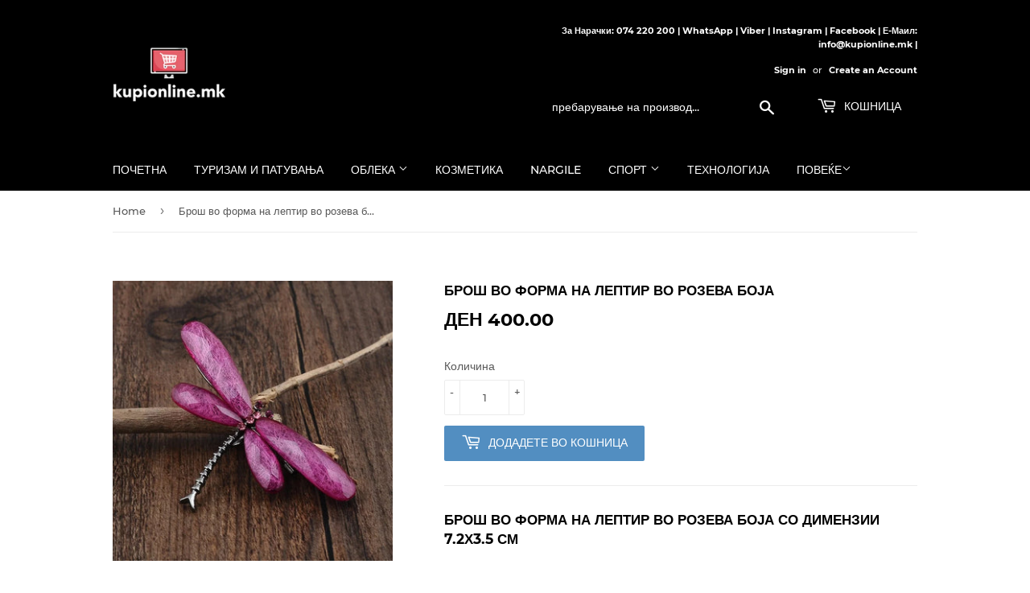

--- FILE ---
content_type: text/html; charset=utf-8
request_url: https://kupionline.mk/products/bros-5
body_size: 16773
content:
<!doctype html>
<html class="no-touch no-js" lang="en">
<head>
  <script>(function(H){H.className=H.className.replace(/\bno-js\b/,'js')})(document.documentElement)</script>
  <!-- Basic page needs ================================================== -->
  <meta charset="utf-8">
  <meta http-equiv="X-UA-Compatible" content="IE=edge,chrome=1">

  
  <link rel="shortcut icon" href="//kupionline.mk/cdn/shop/files/logo_35b9bc0c-651e-42fe-a9e4-db98d6a03732_32x32.png?v=1614392109" type="image/png" />
  

  <!-- Title and description ================================================== -->
  <title>
  Брош во форма на лептир во розева боја &ndash; kupionline.mk
  </title>

  
    <meta name="description" content="Брош во форма на лептир во розева боја со димензии 7.2х3.5 см ﻿﻿">
  

  <!-- Product meta ================================================== -->
  <!-- /snippets/social-meta-tags.liquid -->




<meta property="og:site_name" content="kupionline.mk">
<meta property="og:url" content="https://kupionline.mk/products/bros-5">
<meta property="og:title" content="Брош во форма на лептир во розева боја">
<meta property="og:type" content="product">
<meta property="og:description" content="Брош во форма на лептир во розева боја со димензии 7.2х3.5 см ﻿﻿">

  <meta property="og:price:amount" content="400.00">
  <meta property="og:price:currency" content="MKD">

<meta property="og:image" content="http://kupionline.mk/cdn/shop/products/262948106-51863048_1200x1200.jpg?v=1614707482"><meta property="og:image" content="http://kupionline.mk/cdn/shop/products/Leptirrozev2_1200x1200.jpg?v=1614707482"><meta property="og:image" content="http://kupionline.mk/cdn/shop/products/Rozev3_1200x1200.jpg?v=1614707482">
<meta property="og:image:secure_url" content="https://kupionline.mk/cdn/shop/products/262948106-51863048_1200x1200.jpg?v=1614707482"><meta property="og:image:secure_url" content="https://kupionline.mk/cdn/shop/products/Leptirrozev2_1200x1200.jpg?v=1614707482"><meta property="og:image:secure_url" content="https://kupionline.mk/cdn/shop/products/Rozev3_1200x1200.jpg?v=1614707482">


<meta name="twitter:card" content="summary_large_image">
<meta name="twitter:title" content="Брош во форма на лептир во розева боја">
<meta name="twitter:description" content="Брош во форма на лептир во розева боја со димензии 7.2х3.5 см ﻿﻿">


  <!-- Helpers ================================================== -->
  <link rel="canonical" href="https://kupionline.mk/products/bros-5">
  <meta name="viewport" content="width=device-width,initial-scale=1">

  <!-- CSS ================================================== -->
  <link href="//kupionline.mk/cdn/shop/t/5/assets/theme.scss.css?v=175701771725365376591677033843" rel="stylesheet" type="text/css" media="all" />

  <!-- Header hook for plugins ================================================== -->
  <script>window.performance && window.performance.mark && window.performance.mark('shopify.content_for_header.start');</script><meta id="shopify-digital-wallet" name="shopify-digital-wallet" content="/32741294219/digital_wallets/dialog">
<link rel="alternate" type="application/json+oembed" href="https://kupionline.mk/products/bros-5.oembed">
<script async="async" src="/checkouts/internal/preloads.js?locale=en-MK"></script>
<script id="shopify-features" type="application/json">{"accessToken":"e935a072b5087396972ffbb639d05ae8","betas":["rich-media-storefront-analytics"],"domain":"kupionline.mk","predictiveSearch":true,"shopId":32741294219,"locale":"en"}</script>
<script>var Shopify = Shopify || {};
Shopify.shop = "kupionline-mk.myshopify.com";
Shopify.locale = "en";
Shopify.currency = {"active":"MKD","rate":"1.0"};
Shopify.country = "MK";
Shopify.theme = {"name":"Supply","id":119110893735,"schema_name":"Supply","schema_version":"9.2.4","theme_store_id":679,"role":"main"};
Shopify.theme.handle = "null";
Shopify.theme.style = {"id":null,"handle":null};
Shopify.cdnHost = "kupionline.mk/cdn";
Shopify.routes = Shopify.routes || {};
Shopify.routes.root = "/";</script>
<script type="module">!function(o){(o.Shopify=o.Shopify||{}).modules=!0}(window);</script>
<script>!function(o){function n(){var o=[];function n(){o.push(Array.prototype.slice.apply(arguments))}return n.q=o,n}var t=o.Shopify=o.Shopify||{};t.loadFeatures=n(),t.autoloadFeatures=n()}(window);</script>
<script id="shop-js-analytics" type="application/json">{"pageType":"product"}</script>
<script defer="defer" async type="module" src="//kupionline.mk/cdn/shopifycloud/shop-js/modules/v2/client.init-shop-cart-sync_dlpDe4U9.en.esm.js"></script>
<script defer="defer" async type="module" src="//kupionline.mk/cdn/shopifycloud/shop-js/modules/v2/chunk.common_FunKbpTJ.esm.js"></script>
<script type="module">
  await import("//kupionline.mk/cdn/shopifycloud/shop-js/modules/v2/client.init-shop-cart-sync_dlpDe4U9.en.esm.js");
await import("//kupionline.mk/cdn/shopifycloud/shop-js/modules/v2/chunk.common_FunKbpTJ.esm.js");

  window.Shopify.SignInWithShop?.initShopCartSync?.({"fedCMEnabled":true,"windoidEnabled":true});

</script>
<script>(function() {
  var isLoaded = false;
  function asyncLoad() {
    if (isLoaded) return;
    isLoaded = true;
    var urls = ["https:\/\/seo.apps.avada.io\/avada-seo-installed.js?shop=kupionline-mk.myshopify.com"];
    for (var i = 0; i < urls.length; i++) {
      var s = document.createElement('script');
      s.type = 'text/javascript';
      s.async = true;
      s.src = urls[i];
      var x = document.getElementsByTagName('script')[0];
      x.parentNode.insertBefore(s, x);
    }
  };
  if(window.attachEvent) {
    window.attachEvent('onload', asyncLoad);
  } else {
    window.addEventListener('load', asyncLoad, false);
  }
})();</script>
<script id="__st">var __st={"a":32741294219,"offset":3600,"reqid":"b38f62b2-557d-4445-bc1e-85cd863e640a-1765635302","pageurl":"kupionline.mk\/products\/bros-5","u":"a7e0759cb8ab","p":"product","rtyp":"product","rid":6551061037223};</script>
<script>window.ShopifyPaypalV4VisibilityTracking = true;</script>
<script id="captcha-bootstrap">!function(){'use strict';const t='contact',e='account',n='new_comment',o=[[t,t],['blogs',n],['comments',n],[t,'customer']],c=[[e,'customer_login'],[e,'guest_login'],[e,'recover_customer_password'],[e,'create_customer']],r=t=>t.map((([t,e])=>`form[action*='/${t}']:not([data-nocaptcha='true']) input[name='form_type'][value='${e}']`)).join(','),a=t=>()=>t?[...document.querySelectorAll(t)].map((t=>t.form)):[];function s(){const t=[...o],e=r(t);return a(e)}const i='password',u='form_key',d=['recaptcha-v3-token','g-recaptcha-response','h-captcha-response',i],f=()=>{try{return window.sessionStorage}catch{return}},m='__shopify_v',_=t=>t.elements[u];function p(t,e,n=!1){try{const o=window.sessionStorage,c=JSON.parse(o.getItem(e)),{data:r}=function(t){const{data:e,action:n}=t;return t[m]||n?{data:e,action:n}:{data:t,action:n}}(c);for(const[e,n]of Object.entries(r))t.elements[e]&&(t.elements[e].value=n);n&&o.removeItem(e)}catch(o){console.error('form repopulation failed',{error:o})}}const l='form_type',E='cptcha';function T(t){t.dataset[E]=!0}const w=window,h=w.document,L='Shopify',v='ce_forms',y='captcha';let A=!1;((t,e)=>{const n=(g='f06e6c50-85a8-45c8-87d0-21a2b65856fe',I='https://cdn.shopify.com/shopifycloud/storefront-forms-hcaptcha/ce_storefront_forms_captcha_hcaptcha.v1.5.2.iife.js',D={infoText:'Protected by hCaptcha',privacyText:'Privacy',termsText:'Terms'},(t,e,n)=>{const o=w[L][v],c=o.bindForm;if(c)return c(t,g,e,D).then(n);var r;o.q.push([[t,g,e,D],n]),r=I,A||(h.body.append(Object.assign(h.createElement('script'),{id:'captcha-provider',async:!0,src:r})),A=!0)});var g,I,D;w[L]=w[L]||{},w[L][v]=w[L][v]||{},w[L][v].q=[],w[L][y]=w[L][y]||{},w[L][y].protect=function(t,e){n(t,void 0,e),T(t)},Object.freeze(w[L][y]),function(t,e,n,w,h,L){const[v,y,A,g]=function(t,e,n){const i=e?o:[],u=t?c:[],d=[...i,...u],f=r(d),m=r(i),_=r(d.filter((([t,e])=>n.includes(e))));return[a(f),a(m),a(_),s()]}(w,h,L),I=t=>{const e=t.target;return e instanceof HTMLFormElement?e:e&&e.form},D=t=>v().includes(t);t.addEventListener('submit',(t=>{const e=I(t);if(!e)return;const n=D(e)&&!e.dataset.hcaptchaBound&&!e.dataset.recaptchaBound,o=_(e),c=g().includes(e)&&(!o||!o.value);(n||c)&&t.preventDefault(),c&&!n&&(function(t){try{if(!f())return;!function(t){const e=f();if(!e)return;const n=_(t);if(!n)return;const o=n.value;o&&e.removeItem(o)}(t);const e=Array.from(Array(32),(()=>Math.random().toString(36)[2])).join('');!function(t,e){_(t)||t.append(Object.assign(document.createElement('input'),{type:'hidden',name:u})),t.elements[u].value=e}(t,e),function(t,e){const n=f();if(!n)return;const o=[...t.querySelectorAll(`input[type='${i}']`)].map((({name:t})=>t)),c=[...d,...o],r={};for(const[a,s]of new FormData(t).entries())c.includes(a)||(r[a]=s);n.setItem(e,JSON.stringify({[m]:1,action:t.action,data:r}))}(t,e)}catch(e){console.error('failed to persist form',e)}}(e),e.submit())}));const S=(t,e)=>{t&&!t.dataset[E]&&(n(t,e.some((e=>e===t))),T(t))};for(const o of['focusin','change'])t.addEventListener(o,(t=>{const e=I(t);D(e)&&S(e,y())}));const B=e.get('form_key'),M=e.get(l),P=B&&M;t.addEventListener('DOMContentLoaded',(()=>{const t=y();if(P)for(const e of t)e.elements[l].value===M&&p(e,B);[...new Set([...A(),...v().filter((t=>'true'===t.dataset.shopifyCaptcha))])].forEach((e=>S(e,t)))}))}(h,new URLSearchParams(w.location.search),n,t,e,['guest_login'])})(!0,!1)}();</script>
<script integrity="sha256-52AcMU7V7pcBOXWImdc/TAGTFKeNjmkeM1Pvks/DTgc=" data-source-attribution="shopify.loadfeatures" defer="defer" src="//kupionline.mk/cdn/shopifycloud/storefront/assets/storefront/load_feature-81c60534.js" crossorigin="anonymous"></script>
<script data-source-attribution="shopify.dynamic_checkout.dynamic.init">var Shopify=Shopify||{};Shopify.PaymentButton=Shopify.PaymentButton||{isStorefrontPortableWallets:!0,init:function(){window.Shopify.PaymentButton.init=function(){};var t=document.createElement("script");t.src="https://kupionline.mk/cdn/shopifycloud/portable-wallets/latest/portable-wallets.en.js",t.type="module",document.head.appendChild(t)}};
</script>
<script data-source-attribution="shopify.dynamic_checkout.buyer_consent">
  function portableWalletsHideBuyerConsent(e){var t=document.getElementById("shopify-buyer-consent"),n=document.getElementById("shopify-subscription-policy-button");t&&n&&(t.classList.add("hidden"),t.setAttribute("aria-hidden","true"),n.removeEventListener("click",e))}function portableWalletsShowBuyerConsent(e){var t=document.getElementById("shopify-buyer-consent"),n=document.getElementById("shopify-subscription-policy-button");t&&n&&(t.classList.remove("hidden"),t.removeAttribute("aria-hidden"),n.addEventListener("click",e))}window.Shopify?.PaymentButton&&(window.Shopify.PaymentButton.hideBuyerConsent=portableWalletsHideBuyerConsent,window.Shopify.PaymentButton.showBuyerConsent=portableWalletsShowBuyerConsent);
</script>
<script data-source-attribution="shopify.dynamic_checkout.cart.bootstrap">document.addEventListener("DOMContentLoaded",(function(){function t(){return document.querySelector("shopify-accelerated-checkout-cart, shopify-accelerated-checkout")}if(t())Shopify.PaymentButton.init();else{new MutationObserver((function(e,n){t()&&(Shopify.PaymentButton.init(),n.disconnect())})).observe(document.body,{childList:!0,subtree:!0})}}));
</script>

<script>window.performance && window.performance.mark && window.performance.mark('shopify.content_for_header.end');</script>

  
  

  <script src="//kupionline.mk/cdn/shop/t/5/assets/jquery-2.2.3.min.js?v=58211863146907186831613135849" type="text/javascript"></script>

  <script src="//kupionline.mk/cdn/shop/t/5/assets/lazysizes.min.js?v=8147953233334221341613135850" async="async"></script>
  <script src="//kupionline.mk/cdn/shop/t/5/assets/vendor.js?v=106177282645720727331613135852" defer="defer"></script>
  <script src="//kupionline.mk/cdn/shop/t/5/assets/theme.js?v=57258923127275781731625665313" defer="defer"></script>


<!-- BEGIN app block: shopify://apps/fontify/blocks/app-embed/334490e2-2153-4a2e-a452-e90bdeffa3cc --><meta name="fontify-picker" content="https://cdn.shopify.com/extensions/48fc5dd9-ffb5-4fff-a905-95b90642715e/fontify-3/assets/main.js">
<link rel="preconnect" href="https://cdn.nitroapps.co" crossorigin=""><!-- Shop metafields --><link rel="stylesheet" href="//fonts.googleapis.com/css?family=Solway:100,200,300,400,500,600,700,800,900" />


<style type="text/css" id="nitro-fontify" >
	/** {"overwrite":true,"mobile":false,"desktop":false,"stylesheet":null,"languages":["mk"]}**/
				 
		 
					html[lang="mk"] body,html[fontify-lang="mk"] body,html[lang="mk"] h1,html[fontify-lang="mk"] h1,html[lang="mk"] h2,html[fontify-lang="mk"] h2,html[lang="mk"] h3,html[fontify-lang="mk"] h3,html[lang="mk"] h4,html[fontify-lang="mk"] h4,html[lang="mk"] h5,html[fontify-lang="mk"] h5,html[lang="mk"] h6,html[fontify-lang="mk"] h6,html[lang="mk"] p,html[fontify-lang="mk"] p,html[lang="mk"] blockquote,html[fontify-lang="mk"] blockquote,html[lang="mk"] li,html[fontify-lang="mk"] li,html[lang="mk"] a,html[fontify-lang="mk"] a,html[lang="mk"] *:not(.fa):not([class*="pe-"]):not(.lni),html[fontify-lang="mk"] *:not(.fa):not([class*="pe-"]):not(.lni){
				font-family: 'Solway' !important;/** end **/
				
			}
		 
	</style>
<script type="text/javascript">
!function(){if(window.opener){window.addEventListener("message",(function t(n){if("fontify_ready"==n.data.action){!function(){let e=setInterval((function(){window.opener&&!window.opener.closed||(clearInterval(e),window.close())}),1e3)}();let n=document.createElement("script");n.type="text/javascript",n.src=e,document.body.appendChild(n),window.removeEventListener("message",t)}}),!1);let e=document.querySelector('meta[name="fontify-picker"]').getAttribute("content");setTimeout(()=>{window.opener.postMessage({action:"init",data:JSON.parse(JSON.stringify({}))},"https://fontify.nitroapps.co")},200)}}();
</script>
<!-- END app block --><link href="https://monorail-edge.shopifysvc.com" rel="dns-prefetch">
<script>(function(){if ("sendBeacon" in navigator && "performance" in window) {try {var session_token_from_headers = performance.getEntriesByType('navigation')[0].serverTiming.find(x => x.name == '_s').description;} catch {var session_token_from_headers = undefined;}var session_cookie_matches = document.cookie.match(/_shopify_s=([^;]*)/);var session_token_from_cookie = session_cookie_matches && session_cookie_matches.length === 2 ? session_cookie_matches[1] : "";var session_token = session_token_from_headers || session_token_from_cookie || "";function handle_abandonment_event(e) {var entries = performance.getEntries().filter(function(entry) {return /monorail-edge.shopifysvc.com/.test(entry.name);});if (!window.abandonment_tracked && entries.length === 0) {window.abandonment_tracked = true;var currentMs = Date.now();var navigation_start = performance.timing.navigationStart;var payload = {shop_id: 32741294219,url: window.location.href,navigation_start,duration: currentMs - navigation_start,session_token,page_type: "product"};window.navigator.sendBeacon("https://monorail-edge.shopifysvc.com/v1/produce", JSON.stringify({schema_id: "online_store_buyer_site_abandonment/1.1",payload: payload,metadata: {event_created_at_ms: currentMs,event_sent_at_ms: currentMs}}));}}window.addEventListener('pagehide', handle_abandonment_event);}}());</script>
<script id="web-pixels-manager-setup">(function e(e,d,r,n,o){if(void 0===o&&(o={}),!Boolean(null===(a=null===(i=window.Shopify)||void 0===i?void 0:i.analytics)||void 0===a?void 0:a.replayQueue)){var i,a;window.Shopify=window.Shopify||{};var t=window.Shopify;t.analytics=t.analytics||{};var s=t.analytics;s.replayQueue=[],s.publish=function(e,d,r){return s.replayQueue.push([e,d,r]),!0};try{self.performance.mark("wpm:start")}catch(e){}var l=function(){var e={modern:/Edge?\/(1{2}[4-9]|1[2-9]\d|[2-9]\d{2}|\d{4,})\.\d+(\.\d+|)|Firefox\/(1{2}[4-9]|1[2-9]\d|[2-9]\d{2}|\d{4,})\.\d+(\.\d+|)|Chrom(ium|e)\/(9{2}|\d{3,})\.\d+(\.\d+|)|(Maci|X1{2}).+ Version\/(15\.\d+|(1[6-9]|[2-9]\d|\d{3,})\.\d+)([,.]\d+|)( \(\w+\)|)( Mobile\/\w+|) Safari\/|Chrome.+OPR\/(9{2}|\d{3,})\.\d+\.\d+|(CPU[ +]OS|iPhone[ +]OS|CPU[ +]iPhone|CPU IPhone OS|CPU iPad OS)[ +]+(15[._]\d+|(1[6-9]|[2-9]\d|\d{3,})[._]\d+)([._]\d+|)|Android:?[ /-](13[3-9]|1[4-9]\d|[2-9]\d{2}|\d{4,})(\.\d+|)(\.\d+|)|Android.+Firefox\/(13[5-9]|1[4-9]\d|[2-9]\d{2}|\d{4,})\.\d+(\.\d+|)|Android.+Chrom(ium|e)\/(13[3-9]|1[4-9]\d|[2-9]\d{2}|\d{4,})\.\d+(\.\d+|)|SamsungBrowser\/([2-9]\d|\d{3,})\.\d+/,legacy:/Edge?\/(1[6-9]|[2-9]\d|\d{3,})\.\d+(\.\d+|)|Firefox\/(5[4-9]|[6-9]\d|\d{3,})\.\d+(\.\d+|)|Chrom(ium|e)\/(5[1-9]|[6-9]\d|\d{3,})\.\d+(\.\d+|)([\d.]+$|.*Safari\/(?![\d.]+ Edge\/[\d.]+$))|(Maci|X1{2}).+ Version\/(10\.\d+|(1[1-9]|[2-9]\d|\d{3,})\.\d+)([,.]\d+|)( \(\w+\)|)( Mobile\/\w+|) Safari\/|Chrome.+OPR\/(3[89]|[4-9]\d|\d{3,})\.\d+\.\d+|(CPU[ +]OS|iPhone[ +]OS|CPU[ +]iPhone|CPU IPhone OS|CPU iPad OS)[ +]+(10[._]\d+|(1[1-9]|[2-9]\d|\d{3,})[._]\d+)([._]\d+|)|Android:?[ /-](13[3-9]|1[4-9]\d|[2-9]\d{2}|\d{4,})(\.\d+|)(\.\d+|)|Mobile Safari.+OPR\/([89]\d|\d{3,})\.\d+\.\d+|Android.+Firefox\/(13[5-9]|1[4-9]\d|[2-9]\d{2}|\d{4,})\.\d+(\.\d+|)|Android.+Chrom(ium|e)\/(13[3-9]|1[4-9]\d|[2-9]\d{2}|\d{4,})\.\d+(\.\d+|)|Android.+(UC? ?Browser|UCWEB|U3)[ /]?(15\.([5-9]|\d{2,})|(1[6-9]|[2-9]\d|\d{3,})\.\d+)\.\d+|SamsungBrowser\/(5\.\d+|([6-9]|\d{2,})\.\d+)|Android.+MQ{2}Browser\/(14(\.(9|\d{2,})|)|(1[5-9]|[2-9]\d|\d{3,})(\.\d+|))(\.\d+|)|K[Aa][Ii]OS\/(3\.\d+|([4-9]|\d{2,})\.\d+)(\.\d+|)/},d=e.modern,r=e.legacy,n=navigator.userAgent;return n.match(d)?"modern":n.match(r)?"legacy":"unknown"}(),u="modern"===l?"modern":"legacy",c=(null!=n?n:{modern:"",legacy:""})[u],f=function(e){return[e.baseUrl,"/wpm","/b",e.hashVersion,"modern"===e.buildTarget?"m":"l",".js"].join("")}({baseUrl:d,hashVersion:r,buildTarget:u}),m=function(e){var d=e.version,r=e.bundleTarget,n=e.surface,o=e.pageUrl,i=e.monorailEndpoint;return{emit:function(e){var a=e.status,t=e.errorMsg,s=(new Date).getTime(),l=JSON.stringify({metadata:{event_sent_at_ms:s},events:[{schema_id:"web_pixels_manager_load/3.1",payload:{version:d,bundle_target:r,page_url:o,status:a,surface:n,error_msg:t},metadata:{event_created_at_ms:s}}]});if(!i)return console&&console.warn&&console.warn("[Web Pixels Manager] No Monorail endpoint provided, skipping logging."),!1;try{return self.navigator.sendBeacon.bind(self.navigator)(i,l)}catch(e){}var u=new XMLHttpRequest;try{return u.open("POST",i,!0),u.setRequestHeader("Content-Type","text/plain"),u.send(l),!0}catch(e){return console&&console.warn&&console.warn("[Web Pixels Manager] Got an unhandled error while logging to Monorail."),!1}}}}({version:r,bundleTarget:l,surface:e.surface,pageUrl:self.location.href,monorailEndpoint:e.monorailEndpoint});try{o.browserTarget=l,function(e){var d=e.src,r=e.async,n=void 0===r||r,o=e.onload,i=e.onerror,a=e.sri,t=e.scriptDataAttributes,s=void 0===t?{}:t,l=document.createElement("script"),u=document.querySelector("head"),c=document.querySelector("body");if(l.async=n,l.src=d,a&&(l.integrity=a,l.crossOrigin="anonymous"),s)for(var f in s)if(Object.prototype.hasOwnProperty.call(s,f))try{l.dataset[f]=s[f]}catch(e){}if(o&&l.addEventListener("load",o),i&&l.addEventListener("error",i),u)u.appendChild(l);else{if(!c)throw new Error("Did not find a head or body element to append the script");c.appendChild(l)}}({src:f,async:!0,onload:function(){if(!function(){var e,d;return Boolean(null===(d=null===(e=window.Shopify)||void 0===e?void 0:e.analytics)||void 0===d?void 0:d.initialized)}()){var d=window.webPixelsManager.init(e)||void 0;if(d){var r=window.Shopify.analytics;r.replayQueue.forEach((function(e){var r=e[0],n=e[1],o=e[2];d.publishCustomEvent(r,n,o)})),r.replayQueue=[],r.publish=d.publishCustomEvent,r.visitor=d.visitor,r.initialized=!0}}},onerror:function(){return m.emit({status:"failed",errorMsg:"".concat(f," has failed to load")})},sri:function(e){var d=/^sha384-[A-Za-z0-9+/=]+$/;return"string"==typeof e&&d.test(e)}(c)?c:"",scriptDataAttributes:o}),m.emit({status:"loading"})}catch(e){m.emit({status:"failed",errorMsg:(null==e?void 0:e.message)||"Unknown error"})}}})({shopId: 32741294219,storefrontBaseUrl: "https://kupionline.mk",extensionsBaseUrl: "https://extensions.shopifycdn.com/cdn/shopifycloud/web-pixels-manager",monorailEndpoint: "https://monorail-edge.shopifysvc.com/unstable/produce_batch",surface: "storefront-renderer",enabledBetaFlags: ["2dca8a86"],webPixelsConfigList: [{"id":"127959207","eventPayloadVersion":"v1","runtimeContext":"LAX","scriptVersion":"1","type":"CUSTOM","privacyPurposes":["ANALYTICS"],"name":"Google Analytics tag (migrated)"},{"id":"shopify-app-pixel","configuration":"{}","eventPayloadVersion":"v1","runtimeContext":"STRICT","scriptVersion":"0450","apiClientId":"shopify-pixel","type":"APP","privacyPurposes":["ANALYTICS","MARKETING"]},{"id":"shopify-custom-pixel","eventPayloadVersion":"v1","runtimeContext":"LAX","scriptVersion":"0450","apiClientId":"shopify-pixel","type":"CUSTOM","privacyPurposes":["ANALYTICS","MARKETING"]}],isMerchantRequest: false,initData: {"shop":{"name":"kupionline.mk","paymentSettings":{"currencyCode":"MKD"},"myshopifyDomain":"kupionline-mk.myshopify.com","countryCode":"MK","storefrontUrl":"https:\/\/kupionline.mk"},"customer":null,"cart":null,"checkout":null,"productVariants":[{"price":{"amount":400.0,"currencyCode":"MKD"},"product":{"title":"Брош во форма на лептир во розева боја","vendor":"kupionline.mk","id":"6551061037223","untranslatedTitle":"Брош во форма на лептир во розева боја","url":"\/products\/bros-5","type":"Nakit"},"id":"39322179305639","image":{"src":"\/\/kupionline.mk\/cdn\/shop\/products\/262948106-51863048.jpg?v=1614707482"},"sku":"","title":"Default Title","untranslatedTitle":"Default Title"}],"purchasingCompany":null},},"https://kupionline.mk/cdn","ae1676cfwd2530674p4253c800m34e853cb",{"modern":"","legacy":""},{"shopId":"32741294219","storefrontBaseUrl":"https:\/\/kupionline.mk","extensionBaseUrl":"https:\/\/extensions.shopifycdn.com\/cdn\/shopifycloud\/web-pixels-manager","surface":"storefront-renderer","enabledBetaFlags":"[\"2dca8a86\"]","isMerchantRequest":"false","hashVersion":"ae1676cfwd2530674p4253c800m34e853cb","publish":"custom","events":"[[\"page_viewed\",{}],[\"product_viewed\",{\"productVariant\":{\"price\":{\"amount\":400.0,\"currencyCode\":\"MKD\"},\"product\":{\"title\":\"Брош во форма на лептир во розева боја\",\"vendor\":\"kupionline.mk\",\"id\":\"6551061037223\",\"untranslatedTitle\":\"Брош во форма на лептир во розева боја\",\"url\":\"\/products\/bros-5\",\"type\":\"Nakit\"},\"id\":\"39322179305639\",\"image\":{\"src\":\"\/\/kupionline.mk\/cdn\/shop\/products\/262948106-51863048.jpg?v=1614707482\"},\"sku\":\"\",\"title\":\"Default Title\",\"untranslatedTitle\":\"Default Title\"}}]]"});</script><script>
  window.ShopifyAnalytics = window.ShopifyAnalytics || {};
  window.ShopifyAnalytics.meta = window.ShopifyAnalytics.meta || {};
  window.ShopifyAnalytics.meta.currency = 'MKD';
  var meta = {"product":{"id":6551061037223,"gid":"gid:\/\/shopify\/Product\/6551061037223","vendor":"kupionline.mk","type":"Nakit","variants":[{"id":39322179305639,"price":40000,"name":"Брош во форма на лептир во розева боја","public_title":null,"sku":""}],"remote":false},"page":{"pageType":"product","resourceType":"product","resourceId":6551061037223}};
  for (var attr in meta) {
    window.ShopifyAnalytics.meta[attr] = meta[attr];
  }
</script>
<script class="analytics">
  (function () {
    var customDocumentWrite = function(content) {
      var jquery = null;

      if (window.jQuery) {
        jquery = window.jQuery;
      } else if (window.Checkout && window.Checkout.$) {
        jquery = window.Checkout.$;
      }

      if (jquery) {
        jquery('body').append(content);
      }
    };

    var hasLoggedConversion = function(token) {
      if (token) {
        return document.cookie.indexOf('loggedConversion=' + token) !== -1;
      }
      return false;
    }

    var setCookieIfConversion = function(token) {
      if (token) {
        var twoMonthsFromNow = new Date(Date.now());
        twoMonthsFromNow.setMonth(twoMonthsFromNow.getMonth() + 2);

        document.cookie = 'loggedConversion=' + token + '; expires=' + twoMonthsFromNow;
      }
    }

    var trekkie = window.ShopifyAnalytics.lib = window.trekkie = window.trekkie || [];
    if (trekkie.integrations) {
      return;
    }
    trekkie.methods = [
      'identify',
      'page',
      'ready',
      'track',
      'trackForm',
      'trackLink'
    ];
    trekkie.factory = function(method) {
      return function() {
        var args = Array.prototype.slice.call(arguments);
        args.unshift(method);
        trekkie.push(args);
        return trekkie;
      };
    };
    for (var i = 0; i < trekkie.methods.length; i++) {
      var key = trekkie.methods[i];
      trekkie[key] = trekkie.factory(key);
    }
    trekkie.load = function(config) {
      trekkie.config = config || {};
      trekkie.config.initialDocumentCookie = document.cookie;
      var first = document.getElementsByTagName('script')[0];
      var script = document.createElement('script');
      script.type = 'text/javascript';
      script.onerror = function(e) {
        var scriptFallback = document.createElement('script');
        scriptFallback.type = 'text/javascript';
        scriptFallback.onerror = function(error) {
                var Monorail = {
      produce: function produce(monorailDomain, schemaId, payload) {
        var currentMs = new Date().getTime();
        var event = {
          schema_id: schemaId,
          payload: payload,
          metadata: {
            event_created_at_ms: currentMs,
            event_sent_at_ms: currentMs
          }
        };
        return Monorail.sendRequest("https://" + monorailDomain + "/v1/produce", JSON.stringify(event));
      },
      sendRequest: function sendRequest(endpointUrl, payload) {
        // Try the sendBeacon API
        if (window && window.navigator && typeof window.navigator.sendBeacon === 'function' && typeof window.Blob === 'function' && !Monorail.isIos12()) {
          var blobData = new window.Blob([payload], {
            type: 'text/plain'
          });

          if (window.navigator.sendBeacon(endpointUrl, blobData)) {
            return true;
          } // sendBeacon was not successful

        } // XHR beacon

        var xhr = new XMLHttpRequest();

        try {
          xhr.open('POST', endpointUrl);
          xhr.setRequestHeader('Content-Type', 'text/plain');
          xhr.send(payload);
        } catch (e) {
          console.log(e);
        }

        return false;
      },
      isIos12: function isIos12() {
        return window.navigator.userAgent.lastIndexOf('iPhone; CPU iPhone OS 12_') !== -1 || window.navigator.userAgent.lastIndexOf('iPad; CPU OS 12_') !== -1;
      }
    };
    Monorail.produce('monorail-edge.shopifysvc.com',
      'trekkie_storefront_load_errors/1.1',
      {shop_id: 32741294219,
      theme_id: 119110893735,
      app_name: "storefront",
      context_url: window.location.href,
      source_url: "//kupionline.mk/cdn/s/trekkie.storefront.1a0636ab3186d698599065cb6ce9903ebacdd71a.min.js"});

        };
        scriptFallback.async = true;
        scriptFallback.src = '//kupionline.mk/cdn/s/trekkie.storefront.1a0636ab3186d698599065cb6ce9903ebacdd71a.min.js';
        first.parentNode.insertBefore(scriptFallback, first);
      };
      script.async = true;
      script.src = '//kupionline.mk/cdn/s/trekkie.storefront.1a0636ab3186d698599065cb6ce9903ebacdd71a.min.js';
      first.parentNode.insertBefore(script, first);
    };
    trekkie.load(
      {"Trekkie":{"appName":"storefront","development":false,"defaultAttributes":{"shopId":32741294219,"isMerchantRequest":null,"themeId":119110893735,"themeCityHash":"17326256570559666132","contentLanguage":"en","currency":"MKD","eventMetadataId":"72d3c456-e279-4411-bf54-8f7383a9296f"},"isServerSideCookieWritingEnabled":true,"monorailRegion":"shop_domain"},"Session Attribution":{},"S2S":{"facebookCapiEnabled":false,"source":"trekkie-storefront-renderer","apiClientId":580111}}
    );

    var loaded = false;
    trekkie.ready(function() {
      if (loaded) return;
      loaded = true;

      window.ShopifyAnalytics.lib = window.trekkie;

      var originalDocumentWrite = document.write;
      document.write = customDocumentWrite;
      try { window.ShopifyAnalytics.merchantGoogleAnalytics.call(this); } catch(error) {};
      document.write = originalDocumentWrite;

      window.ShopifyAnalytics.lib.page(null,{"pageType":"product","resourceType":"product","resourceId":6551061037223,"shopifyEmitted":true});

      var match = window.location.pathname.match(/checkouts\/(.+)\/(thank_you|post_purchase)/)
      var token = match? match[1]: undefined;
      if (!hasLoggedConversion(token)) {
        setCookieIfConversion(token);
        window.ShopifyAnalytics.lib.track("Viewed Product",{"currency":"MKD","variantId":39322179305639,"productId":6551061037223,"productGid":"gid:\/\/shopify\/Product\/6551061037223","name":"Брош во форма на лептир во розева боја","price":"400.00","sku":"","brand":"kupionline.mk","variant":null,"category":"Nakit","nonInteraction":true,"remote":false},undefined,undefined,{"shopifyEmitted":true});
      window.ShopifyAnalytics.lib.track("monorail:\/\/trekkie_storefront_viewed_product\/1.1",{"currency":"MKD","variantId":39322179305639,"productId":6551061037223,"productGid":"gid:\/\/shopify\/Product\/6551061037223","name":"Брош во форма на лептир во розева боја","price":"400.00","sku":"","brand":"kupionline.mk","variant":null,"category":"Nakit","nonInteraction":true,"remote":false,"referer":"https:\/\/kupionline.mk\/products\/bros-5"});
      }
    });


        var eventsListenerScript = document.createElement('script');
        eventsListenerScript.async = true;
        eventsListenerScript.src = "//kupionline.mk/cdn/shopifycloud/storefront/assets/shop_events_listener-3da45d37.js";
        document.getElementsByTagName('head')[0].appendChild(eventsListenerScript);

})();</script>
  <script>
  if (!window.ga || (window.ga && typeof window.ga !== 'function')) {
    window.ga = function ga() {
      (window.ga.q = window.ga.q || []).push(arguments);
      if (window.Shopify && window.Shopify.analytics && typeof window.Shopify.analytics.publish === 'function') {
        window.Shopify.analytics.publish("ga_stub_called", {}, {sendTo: "google_osp_migration"});
      }
      console.error("Shopify's Google Analytics stub called with:", Array.from(arguments), "\nSee https://help.shopify.com/manual/promoting-marketing/pixels/pixel-migration#google for more information.");
    };
    if (window.Shopify && window.Shopify.analytics && typeof window.Shopify.analytics.publish === 'function') {
      window.Shopify.analytics.publish("ga_stub_initialized", {}, {sendTo: "google_osp_migration"});
    }
  }
</script>
<script
  defer
  src="https://kupionline.mk/cdn/shopifycloud/perf-kit/shopify-perf-kit-2.1.2.min.js"
  data-application="storefront-renderer"
  data-shop-id="32741294219"
  data-render-region="gcp-us-central1"
  data-page-type="product"
  data-theme-instance-id="119110893735"
  data-theme-name="Supply"
  data-theme-version="9.2.4"
  data-monorail-region="shop_domain"
  data-resource-timing-sampling-rate="10"
  data-shs="true"
  data-shs-beacon="true"
  data-shs-export-with-fetch="true"
  data-shs-logs-sample-rate="1"
  data-shs-beacon-endpoint="https://kupionline.mk/api/collect"
></script>
</head>

<body id="брош-во-форма-на-лептир-во-розева-боја" class="template-product">

  <div id="shopify-section-header" class="shopify-section header-section"><header class="site-header" role="banner" data-section-id="header" data-section-type="header-section">
  <div class="wrapper">

    <div class="grid--full">
      <div class="grid-item large--one-half">
        
          <div class="h1 header-logo" itemscope itemtype="http://schema.org/Organization">
        
          
          

          <a href="/" itemprop="url">
            <div class="lazyload__image-wrapper no-js header-logo__image" style="max-width:140px;">
              <div style="padding-top:48.50000000000001%;">
                <img class="lazyload js"
                  data-src="//kupionline.mk/cdn/shop/files/logo_{width}x.png?v=1614391722"
                  data-widths="[180, 360, 540, 720, 900, 1080, 1296, 1512, 1728, 2048]"
                  data-aspectratio="2.0618556701030926"
                  data-sizes="auto"
                  alt="kupionline.mk"
                  style="width:140px;">
              </div>
            </div>
            <noscript>
              
              <img src="//kupionline.mk/cdn/shop/files/logo_140x.png?v=1614391722"
                srcset="//kupionline.mk/cdn/shop/files/logo_140x.png?v=1614391722 1x, //kupionline.mk/cdn/shop/files/logo_140x@2x.png?v=1614391722 2x"
                alt="kupionline.mk"
                itemprop="logo"
                style="max-width:140px;">
            </noscript>
          </a>
          
        
          </div>
        
      </div>

      <div class="grid-item large--one-half text-center large--text-right">
        
          <div class="site-header--text-links">
            
              
                <a href="https://www.facebook.com/kupionline.mk1">
              

                <p>За Нарачки: 074 220 200 | WhatsApp | Viber | Instagram | Facebook | Е-Маил: info@kupionline.mk |</p>

              
                </a>
              
            

            
              <span class="site-header--meta-links medium-down--hide">
                
                  <a href="https://shopify.com/32741294219/account?locale=en&amp;region_country=MK" id="customer_login_link">Sign in</a>
                  <span class="site-header--spacer">or</span>
                  <a href="https://shopify.com/32741294219/account?locale=en" id="customer_register_link">Create an Account</a>
                
              </span>
            
          </div>

          <br class="medium-down--hide">
        

        <form action="/search" method="get" class="search-bar" role="search">
  <input type="hidden" name="type" value="product">

  <input type="search" name="q" value="" placeholder="пребарување на производ..." aria-label="пребарување на производ...">
  <button type="submit" class="search-bar--submit icon-fallback-text">
    <span class="icon icon-search" aria-hidden="true"></span>
    <span class="fallback-text">Search</span>
  </button>
</form>


        <a href="/cart" class="header-cart-btn cart-toggle">
          <span class="icon icon-cart"></span>
          кошница <span class="cart-count cart-badge--desktop hidden-count">0</span>
        </a>
      </div>
    </div>

  </div>
</header>

<div id="mobileNavBar">
  <div class="display-table-cell">
    <button class="menu-toggle mobileNavBar-link" aria-controls="navBar" aria-expanded="false"><span class="icon icon-hamburger" aria-hidden="true"></span>мени</button>
  </div>
  <div class="display-table-cell">
    <a href="/cart" class="cart-toggle mobileNavBar-link">
      <span class="icon icon-cart"></span>
      кошница <span class="cart-count hidden-count">0</span>
    </a>
  </div>
</div>

<nav class="nav-bar" id="navBar" role="navigation">
  <div class="wrapper">
    <form action="/search" method="get" class="search-bar" role="search">
  <input type="hidden" name="type" value="product">

  <input type="search" name="q" value="" placeholder="пребарување на производ..." aria-label="пребарување на производ...">
  <button type="submit" class="search-bar--submit icon-fallback-text">
    <span class="icon icon-search" aria-hidden="true"></span>
    <span class="fallback-text">Search</span>
  </button>
</form>

    <ul class="mobile-nav" id="MobileNav">
  
  
    
      <li>
        <a
          href="/"
          class="mobile-nav--link"
          data-meganav-type="child"
          >
            Почетна
        </a>
      </li>
    
  
    
      <li>
        <a
          href="/collections/turizam"
          class="mobile-nav--link"
          data-meganav-type="child"
          >
            Туризам и Патувања
        </a>
      </li>
    
  
    
      
      <li
        class="mobile-nav--has-dropdown "
        aria-haspopup="true">
        <a
          href="/collections/obleka"
          class="mobile-nav--link"
          data-meganav-type="parent"
          >
            Облека
        </a>
        <button class="icon icon-arrow-down mobile-nav--button"
          aria-expanded="false"
          aria-label="Облека мени">
        </button>
        <ul
          id="MenuParent-3"
          class="mobile-nav--dropdown "
          data-meganav-dropdown>
          
            
              <li>
                <a
                  href="/collections/%D0%B7%D0%B0-%D0%BC%D0%B0%D0%B6%D0%B8"
                  class="mobile-nav--link"
                  data-meganav-type="child"
                  >
                    За Мажи
                </a>
              </li>
            
          
            
              <li>
                <a
                  href="/collections/obleka-za-zeni"
                  class="mobile-nav--link"
                  data-meganav-type="child"
                  >
                    За Жени
                </a>
              </li>
            
          
            
              <li>
                <a
                  href="/collections/%D0%BD%D0%B0%D0%BA%D0%B8%D1%82"
                  class="mobile-nav--link"
                  data-meganav-type="child"
                  >
                    Накит
                </a>
              </li>
            
          
        </ul>
      </li>
    
  
    
      <li>
        <a
          href="/collections/kozmetika"
          class="mobile-nav--link"
          data-meganav-type="child"
          >
            Козметика
        </a>
      </li>
    
  
    
      <li>
        <a
          href="/collections/nargile"
          class="mobile-nav--link"
          data-meganav-type="child"
          >
            NARGILE
        </a>
      </li>
    
  
    
      
      <li
        class="mobile-nav--has-dropdown "
        aria-haspopup="true">
        <a
          href="/collections/fitnes"
          class="mobile-nav--link"
          data-meganav-type="parent"
          >
            Спорт
        </a>
        <button class="icon icon-arrow-down mobile-nav--button"
          aria-expanded="false"
          aria-label="Спорт мени">
        </button>
        <ul
          id="MenuParent-6"
          class="mobile-nav--dropdown "
          data-meganav-dropdown>
          
            
              <li>
                <a
                  href="/collections/wellness"
                  class="mobile-nav--link"
                  data-meganav-type="child"
                  >
                    Wellness
                </a>
              </li>
            
          
        </ul>
      </li>
    
  
    
      <li>
        <a
          href="/collections/tehnologija"
          class="mobile-nav--link"
          data-meganav-type="child"
          >
            Технологија
        </a>
      </li>
    
  
    
      <li>
        <a
          href="/collections/dom-i-gradina"
          class="mobile-nav--link"
          data-meganav-type="child"
          >
            Дом и Градина
        </a>
      </li>
    
  
    
      <li>
        <a
          href="/collections/avtomobilska-oprema"
          class="mobile-nav--link"
          data-meganav-type="child"
          >
            Автомобилска Опрема
        </a>
      </li>
    
  
    
      <li>
        <a
          href="/collections/alati-i-masini"
          class="mobile-nav--link"
          data-meganav-type="child"
          >
            Алати и Машини
        </a>
      </li>
    
  
    
      <li>
        <a
          href="/collections/umetnost"
          class="mobile-nav--link"
          data-meganav-type="child"
          >
            Уметност
        </a>
      </li>
    
  

  
    
      <li class="customer-navlink large--hide"><a href="https://shopify.com/32741294219/account?locale=en&amp;region_country=MK" id="customer_login_link">Sign in</a></li>
      <li class="customer-navlink large--hide"><a href="https://shopify.com/32741294219/account?locale=en" id="customer_register_link">Create an Account</a></li>
    
  
</ul>

    <ul class="site-nav" id="AccessibleNav">
  
  
    
      <li>
        <a
          href="/"
          class="site-nav--link"
          data-meganav-type="child"
          >
            Почетна
        </a>
      </li>
    
  
    
      <li>
        <a
          href="/collections/turizam"
          class="site-nav--link"
          data-meganav-type="child"
          >
            Туризам и Патувања
        </a>
      </li>
    
  
    
      
      <li
        class="site-nav--has-dropdown "
        aria-haspopup="true">
        <a
          href="/collections/obleka"
          class="site-nav--link"
          data-meganav-type="parent"
          aria-controls="MenuParent-3"
          aria-expanded="false"
          >
            Облека
            <span class="icon icon-arrow-down" aria-hidden="true"></span>
        </a>
        <ul
          id="MenuParent-3"
          class="site-nav--dropdown "
          data-meganav-dropdown>
          
            
              <li>
                <a
                  href="/collections/%D0%B7%D0%B0-%D0%BC%D0%B0%D0%B6%D0%B8"
                  class="site-nav--link"
                  data-meganav-type="child"
                  
                  tabindex="-1">
                    За Мажи
                </a>
              </li>
            
          
            
              <li>
                <a
                  href="/collections/obleka-za-zeni"
                  class="site-nav--link"
                  data-meganav-type="child"
                  
                  tabindex="-1">
                    За Жени
                </a>
              </li>
            
          
            
              <li>
                <a
                  href="/collections/%D0%BD%D0%B0%D0%BA%D0%B8%D1%82"
                  class="site-nav--link"
                  data-meganav-type="child"
                  
                  tabindex="-1">
                    Накит
                </a>
              </li>
            
          
        </ul>
      </li>
    
  
    
      <li>
        <a
          href="/collections/kozmetika"
          class="site-nav--link"
          data-meganav-type="child"
          >
            Козметика
        </a>
      </li>
    
  
    
      <li>
        <a
          href="/collections/nargile"
          class="site-nav--link"
          data-meganav-type="child"
          >
            NARGILE
        </a>
      </li>
    
  
    
      
      <li
        class="site-nav--has-dropdown "
        aria-haspopup="true">
        <a
          href="/collections/fitnes"
          class="site-nav--link"
          data-meganav-type="parent"
          aria-controls="MenuParent-6"
          aria-expanded="false"
          >
            Спорт
            <span class="icon icon-arrow-down" aria-hidden="true"></span>
        </a>
        <ul
          id="MenuParent-6"
          class="site-nav--dropdown "
          data-meganav-dropdown>
          
            
              <li>
                <a
                  href="/collections/wellness"
                  class="site-nav--link"
                  data-meganav-type="child"
                  
                  tabindex="-1">
                    Wellness
                </a>
              </li>
            
          
        </ul>
      </li>
    
  
    
      <li>
        <a
          href="/collections/tehnologija"
          class="site-nav--link"
          data-meganav-type="child"
          >
            Технологија
        </a>
      </li>
    
  
    
      <li>
        <a
          href="/collections/dom-i-gradina"
          class="site-nav--link"
          data-meganav-type="child"
          >
            Дом и Градина
        </a>
      </li>
    
  
    
      <li>
        <a
          href="/collections/avtomobilska-oprema"
          class="site-nav--link"
          data-meganav-type="child"
          >
            Автомобилска Опрема
        </a>
      </li>
    
  
    
      <li>
        <a
          href="/collections/alati-i-masini"
          class="site-nav--link"
          data-meganav-type="child"
          >
            Алати и Машини
        </a>
      </li>
    
  
    
      <li>
        <a
          href="/collections/umetnost"
          class="site-nav--link"
          data-meganav-type="child"
          >
            Уметност
        </a>
      </li>
    
  

  
    
      <li class="customer-navlink large--hide"><a href="https://shopify.com/32741294219/account?locale=en&amp;region_country=MK" id="customer_login_link">Sign in</a></li>
      <li class="customer-navlink large--hide"><a href="https://shopify.com/32741294219/account?locale=en" id="customer_register_link">Create an Account</a></li>
    
  
</ul>

  </div>
</nav>




</div>

  <main class="wrapper main-content" role="main">

    

<div id="shopify-section-product-template" class="shopify-section product-template-section"><div id="ProductSection" data-section-id="product-template" data-section-type="product-template" data-zoom-toggle="zoom-in" data-zoom-enabled="true" data-related-enabled="" data-social-sharing="" data-show-compare-at-price="true" data-stock="false" data-incoming-transfer="false" data-ajax-cart-method="modal">





<nav class="breadcrumb" role="navigation" aria-label="breadcrumbs">
  <a href="/" title="Back to the frontpage">Home</a>

  

    
    <span class="divider" aria-hidden="true">&rsaquo;</span>
    <span class="breadcrumb--truncate">Брош во форма на лептир во розева боја</span>

  
</nav>









<div class="grid" itemscope itemtype="http://schema.org/Product">
  <meta itemprop="url" content="https://kupionline.mk/products/bros-5">
  <meta itemprop="image" content="//kupionline.mk/cdn/shop/products/262948106-51863048_grande.jpg?v=1614707482">

  <div class="grid-item large--two-fifths">
    <div class="grid">
      <div class="grid-item large--eleven-twelfths text-center">
        <div class="product-photo-container" id="productPhotoContainer-product-template">
          
          
<div id="productPhotoWrapper-product-template-28004938449063" class="lazyload__image-wrapper" data-image-id="28004938449063" style="max-width: 700px">
              <div class="no-js product__image-wrapper" style="padding-top:100.0%;">
                <img id=""
                  
                  src="//kupionline.mk/cdn/shop/products/262948106-51863048_300x300.jpg?v=1614707482"
                  
                  class="lazyload no-js lazypreload"
                  data-src="//kupionline.mk/cdn/shop/products/262948106-51863048_{width}x.jpg?v=1614707482"
                  data-widths="[180, 360, 540, 720, 900, 1080, 1296, 1512, 1728, 2048]"
                  data-aspectratio="1.0"
                  data-sizes="auto"
                  alt="Брош во форма на лептир во розева боја"
                   data-zoom="//kupionline.mk/cdn/shop/products/262948106-51863048_1024x1024@2x.jpg?v=1614707482">
              </div>
            </div>
            
              <noscript>
                <img src="//kupionline.mk/cdn/shop/products/262948106-51863048_580x.jpg?v=1614707482"
                  srcset="//kupionline.mk/cdn/shop/products/262948106-51863048_580x.jpg?v=1614707482 1x, //kupionline.mk/cdn/shop/products/262948106-51863048_580x@2x.jpg?v=1614707482 2x"
                  alt="Брош во форма на лептир во розева боја" style="opacity:1;">
              </noscript>
            
          
<div id="productPhotoWrapper-product-template-28004938350759" class="lazyload__image-wrapper hide" data-image-id="28004938350759" style="max-width: 700px">
              <div class="no-js product__image-wrapper" style="padding-top:100.0%;">
                <img id=""
                  
                  class="lazyload no-js lazypreload"
                  data-src="//kupionline.mk/cdn/shop/products/Leptirrozev2_{width}x.jpg?v=1614707482"
                  data-widths="[180, 360, 540, 720, 900, 1080, 1296, 1512, 1728, 2048]"
                  data-aspectratio="1.0"
                  data-sizes="auto"
                  alt="Брош во форма на лептир во розева боја"
                   data-zoom="//kupionline.mk/cdn/shop/products/Leptirrozev2_1024x1024@2x.jpg?v=1614707482">
              </div>
            </div>
            
          
<div id="productPhotoWrapper-product-template-28004938416295" class="lazyload__image-wrapper hide" data-image-id="28004938416295" style="max-width: 700px">
              <div class="no-js product__image-wrapper" style="padding-top:100.0%;">
                <img id=""
                  
                  class="lazyload no-js lazypreload"
                  data-src="//kupionline.mk/cdn/shop/products/Rozev3_{width}x.jpg?v=1614707482"
                  data-widths="[180, 360, 540, 720, 900, 1080, 1296, 1512, 1728, 2048]"
                  data-aspectratio="1.0"
                  data-sizes="auto"
                  alt="Брош во форма на лептир во розева боја"
                   data-zoom="//kupionline.mk/cdn/shop/products/Rozev3_1024x1024@2x.jpg?v=1614707482">
              </div>
            </div>
            
          
<div id="productPhotoWrapper-product-template-28004938383527" class="lazyload__image-wrapper hide" data-image-id="28004938383527" style="max-width: 700px">
              <div class="no-js product__image-wrapper" style="padding-top:100.0%;">
                <img id=""
                  
                  class="lazyload no-js lazypreload"
                  data-src="//kupionline.mk/cdn/shop/products/Rozev_{width}x.jpg?v=1614707482"
                  data-widths="[180, 360, 540, 720, 900, 1080, 1296, 1512, 1728, 2048]"
                  data-aspectratio="1.0"
                  data-sizes="auto"
                  alt="Брош во форма на лептир во розева боја"
                   data-zoom="//kupionline.mk/cdn/shop/products/Rozev_1024x1024@2x.jpg?v=1614707482">
              </div>
            </div>
            
          
        </div>

        
          <ul class="product-photo-thumbs grid-uniform" id="productThumbs-product-template">

            
              <li class="grid-item medium-down--one-quarter large--one-quarter">
                <a href="//kupionline.mk/cdn/shop/products/262948106-51863048_1024x1024@2x.jpg?v=1614707482" class="product-photo-thumb product-photo-thumb-product-template" data-image-id="28004938449063">
                  <img src="//kupionline.mk/cdn/shop/products/262948106-51863048_compact.jpg?v=1614707482" alt="Брош во форма на лептир во розева боја">
                </a>
              </li>
            
              <li class="grid-item medium-down--one-quarter large--one-quarter">
                <a href="//kupionline.mk/cdn/shop/products/Leptirrozev2_1024x1024@2x.jpg?v=1614707482" class="product-photo-thumb product-photo-thumb-product-template" data-image-id="28004938350759">
                  <img src="//kupionline.mk/cdn/shop/products/Leptirrozev2_compact.jpg?v=1614707482" alt="Брош во форма на лептир во розева боја">
                </a>
              </li>
            
              <li class="grid-item medium-down--one-quarter large--one-quarter">
                <a href="//kupionline.mk/cdn/shop/products/Rozev3_1024x1024@2x.jpg?v=1614707482" class="product-photo-thumb product-photo-thumb-product-template" data-image-id="28004938416295">
                  <img src="//kupionline.mk/cdn/shop/products/Rozev3_compact.jpg?v=1614707482" alt="Брош во форма на лептир во розева боја">
                </a>
              </li>
            
              <li class="grid-item medium-down--one-quarter large--one-quarter">
                <a href="//kupionline.mk/cdn/shop/products/Rozev_1024x1024@2x.jpg?v=1614707482" class="product-photo-thumb product-photo-thumb-product-template" data-image-id="28004938383527">
                  <img src="//kupionline.mk/cdn/shop/products/Rozev_compact.jpg?v=1614707482" alt="Брош во форма на лептир во розева боја">
                </a>
              </li>
            

          </ul>
        

      </div>
    </div>
  </div>

  <div class="grid-item large--three-fifths">

    <h1 class="h2" itemprop="name">Брош во форма на лептир во розева боја</h1>

    

    <div itemprop="offers" itemscope itemtype="http://schema.org/Offer">

      

      <meta itemprop="priceCurrency" content="MKD">
      <meta itemprop="price" content="400.0">

      <ul class="inline-list product-meta" data-price>
        <li>
          <span id="productPrice-product-template" class="h1">
            





<small aria-hidden="true">ден 400.00</small>
<span class="visually-hidden">ден 400.00</span>

          </span>
          <div class="product-price-unit " data-unit-price-container>
  <span class="visually-hidden">Unit price</span><span data-unit-price></span><span aria-hidden="true">/</span><span class="visually-hidden">&nbsp;per&nbsp;</span><span data-unit-price-base-unit><span></span></span>
</div>

        </li>
        
        
      </ul><div class="product__policies rte">
</div><hr id="variantBreak" class="hr--clear hr--small">

      <link itemprop="availability" href="http://schema.org/InStock">

      
<form method="post" action="/cart/add" id="addToCartForm-product-template" accept-charset="UTF-8" class="addToCartForm
" enctype="multipart/form-data" data-product-form=""><input type="hidden" name="form_type" value="product" /><input type="hidden" name="utf8" value="✓" />
        <select name="id" id="productSelect-product-template" class="product-variants product-variants-product-template">
          
            

              <option  selected="selected"  data-sku="" value="39322179305639">Default Title - ден 400.00 MKD</option>

            
          
        </select>

        
          <label for="quantity" class="quantity-selector quantity-selector-product-template">Количина</label>
          <input type="number" id="quantity" name="quantity" value="1" min="1" class="quantity-selector">
        

        

        

        <div class="payment-buttons payment-buttons--small">
          <button type="submit" name="add" id="addToCart-product-template" class="btn btn--add-to-cart">
            <span class="icon icon-cart"></span>
            <span id="addToCartText-product-template">Додадете во Кошница</span>
          </button>

          
        </div>
      <input type="hidden" name="product-id" value="6551061037223" /><input type="hidden" name="section-id" value="product-template" /></form>

      <hr class="">
    </div>

    <div class="product-description rte" itemprop="description">
      <div class="nH V8djrc byY">
<div class="nH">
<div class="ha">
<h2 data-legacy-thread-id="177e8bc55c41bba9" data-thread-perm-id="thread-f:1692944189710515113" class="hP" id=":nd" tabindex="-1">Брош во форма на лептир во розева боја со димензии 7.2х3.5 см</h2>
</div>
</div>
</div>
<h2 id=":qh" class="hP" data-thread-perm-id="thread-f:1692944178087864743" data-legacy-thread-id="177e8bc2a77e29a7" tabindex="-1">﻿﻿<br>
</h2>
<div class="ahR">
<div tabindex="0" class="hO" role="button" name="^i" data-tooltip="Премахване на етикета „Вх. поща“ от тази кореспонденция" aria-label="Премахване на етикет" data="Вх.%20поща"><br></div>
</div>
    </div>

    
      



<div class="social-sharing is-default" data-permalink="https://kupionline.mk/products/bros-5">

  
    <a target="_blank" href="//www.facebook.com/sharer.php?u=https://kupionline.mk/products/bros-5" class="share-facebook" title="Share on Facebook">
      <span class="icon icon-facebook" aria-hidden="true"></span>
      <span class="share-title" aria-hidden="true">Share</span>
      <span class="visually-hidden">Share on Facebook</span>
    </a>
  

  
    <a target="_blank" href="//twitter.com/share?text=%D0%91%D1%80%D0%BE%D1%88%20%D0%B2%D0%BE%20%D1%84%D0%BE%D1%80%D0%BC%D0%B0%20%D0%BD%D0%B0%20%D0%BB%D0%B5%D0%BF%D1%82%D0%B8%D1%80%20%D0%B2%D0%BE%20%D1%80%D0%BE%D0%B7%D0%B5%D0%B2%D0%B0%20%D0%B1%D0%BE%D1%98%D0%B0&amp;url=https://kupionline.mk/products/bros-5&amp;source=webclient" class="share-twitter" title="Tweet on Twitter">
      <span class="icon icon-twitter" aria-hidden="true"></span>
      <span class="share-title" aria-hidden="true">Tweet</span>
      <span class="visually-hidden">Tweet on Twitter</span>
    </a>
  

  

    
      <a target="_blank" href="//pinterest.com/pin/create/button/?url=https://kupionline.mk/products/bros-5&amp;media=http://kupionline.mk/cdn/shop/products/262948106-51863048_1024x1024.jpg?v=1614707482&amp;description=%D0%91%D1%80%D0%BE%D1%88%20%D0%B2%D0%BE%20%D1%84%D0%BE%D1%80%D0%BC%D0%B0%20%D0%BD%D0%B0%20%D0%BB%D0%B5%D0%BF%D1%82%D0%B8%D1%80%20%D0%B2%D0%BE%20%D1%80%D0%BE%D0%B7%D0%B5%D0%B2%D0%B0%20%D0%B1%D0%BE%D1%98%D0%B0" class="share-pinterest" title="Pin on Pinterest">
        <span class="icon icon-pinterest" aria-hidden="true"></span>
        <span class="share-title" aria-hidden="true">Pin it</span>
        <span class="visually-hidden">Pin on Pinterest</span>
      </a>
    

  

</div>

    

  </div>
</div>


  
  




  <hr>
  <h2 class="h1">Препорачано</h2>
  <div class="grid-uniform">
    
    
    
      
        
          











<div class="grid-item large--one-fifth medium--one-third small--one-half">

  <a href="/collections/%D0%BD%D0%B0%D0%BA%D0%B8%D1%82/products/%D0%B1%D1%80%D0%BE%D1%88-%D0%B2%D0%BE-%D1%84%D0%BE%D1%80%D0%BC%D0%B0-%D0%BD%D0%B0-%D0%B4%D0%B5%D1%82%D0%B5%D0%BB%D0%B8%D0%BD%D0%B0" class="product-grid-item">
    <div class="product-grid-image">
      <div class="product-grid-image--centered">
        

        
<div class="lazyload__image-wrapper no-js" style="max-width: 88.7223974763407px">
            <div style="padding-top:140.88888888888889%;">
              <img
                class="lazyload no-js"
                data-src="//kupionline.mk/cdn/shop/products/155149707_1145770192541123_3801904929354585783_n_{width}x.jpg?v=1615500326"
                data-widths="[125, 180, 360, 540, 720, 900, 1080, 1296, 1512, 1728, 2048]"
                data-aspectratio="0.7097791798107256"
                data-sizes="auto"
                alt="Брош во форма на детелина"
                >
            </div>
          </div>
          <noscript>
           <img src="//kupionline.mk/cdn/shop/products/155149707_1145770192541123_3801904929354585783_n_580x.jpg?v=1615500326"
             srcset="//kupionline.mk/cdn/shop/products/155149707_1145770192541123_3801904929354585783_n_580x.jpg?v=1615500326 1x, //kupionline.mk/cdn/shop/products/155149707_1145770192541123_3801904929354585783_n_580x@2x.jpg?v=1615500326 2x"
             alt="Брош во форма на детелина" style="opacity:1;">
         </noscript>

        
      </div>
    </div>

    <p>Брош во форма на детелина</p>

    <div class="product-item--price">
      <span class="h1 medium--left">
        
          <span class="visually-hidden">Regular price</span>
        
        





<small aria-hidden="true">ден 400.00</small>
<span class="visually-hidden">ден 400.00</span>

        
      </span></div>
    

    
  </a>

</div>

        
      
    
      
        
          











<div class="grid-item large--one-fifth medium--one-third small--one-half">

  <a href="/collections/%D0%BD%D0%B0%D0%BA%D0%B8%D1%82/products/bros-18" class="product-grid-item">
    <div class="product-grid-image">
      <div class="product-grid-image--centered">
        

        
<div class="lazyload__image-wrapper no-js" style="max-width: 110.92342342342343px">
            <div style="padding-top:112.69035532994924%;">
              <img
                class="lazyload no-js"
                data-src="//kupionline.mk/cdn/shop/products/155276267_282446979895145_4392334976920829630_n_{width}x.jpg?v=1615500154"
                data-widths="[125, 180, 360, 540, 720, 900, 1080, 1296, 1512, 1728, 2048]"
                data-aspectratio="0.8873873873873874"
                data-sizes="auto"
                alt="Брош сиерна желка"
                >
            </div>
          </div>
          <noscript>
           <img src="//kupionline.mk/cdn/shop/products/155276267_282446979895145_4392334976920829630_n_580x.jpg?v=1615500154"
             srcset="//kupionline.mk/cdn/shop/products/155276267_282446979895145_4392334976920829630_n_580x.jpg?v=1615500154 1x, //kupionline.mk/cdn/shop/products/155276267_282446979895145_4392334976920829630_n_580x@2x.jpg?v=1615500154 2x"
             alt="Брош сиерна желка" style="opacity:1;">
         </noscript>

        
      </div>
    </div>

    <p>Брош сиерна желка</p>

    <div class="product-item--price">
      <span class="h1 medium--left">
        
          <span class="visually-hidden">Regular price</span>
        
        





<small aria-hidden="true">ден 400.00</small>
<span class="visually-hidden">ден 400.00</span>

        
      </span></div>
    

    
  </a>

</div>

        
      
    
      
        
          











<div class="grid-item large--one-fifth medium--one-third small--one-half">

  <a href="/collections/%D0%BD%D0%B0%D0%BA%D0%B8%D1%82/products/bros-17" class="product-grid-item">
    <div class="product-grid-image">
      <div class="product-grid-image--centered">
        

        
<div class="lazyload__image-wrapper no-js" style="max-width: 114.58333333333333px">
            <div style="padding-top:109.0909090909091%;">
              <img
                class="lazyload no-js"
                data-src="//kupionline.mk/cdn/shop/products/153129478_371348107273927_7647607321502448077_n_1_{width}x.jpg?v=1615500061"
                data-widths="[125, 180, 360, 540, 720, 900, 1080, 1296, 1512, 1728, 2048]"
                data-aspectratio="0.9166666666666666"
                data-sizes="auto"
                alt="Брош балерина"
                >
            </div>
          </div>
          <noscript>
           <img src="//kupionline.mk/cdn/shop/products/153129478_371348107273927_7647607321502448077_n_1_580x.jpg?v=1615500061"
             srcset="//kupionline.mk/cdn/shop/products/153129478_371348107273927_7647607321502448077_n_1_580x.jpg?v=1615500061 1x, //kupionline.mk/cdn/shop/products/153129478_371348107273927_7647607321502448077_n_1_580x@2x.jpg?v=1615500061 2x"
             alt="Брош балерина" style="opacity:1;">
         </noscript>

        
      </div>
    </div>

    <p>Брош балерина</p>

    <div class="product-item--price">
      <span class="h1 medium--left">
        
          <span class="visually-hidden">Regular price</span>
        
        





<small aria-hidden="true">ден 400.00</small>
<span class="visually-hidden">ден 400.00</span>

        
      </span></div>
    

    
  </a>

</div>

        
      
    
      
        
          











<div class="grid-item large--one-fifth medium--one-third small--one-half">

  <a href="/collections/%D0%BD%D0%B0%D0%BA%D0%B8%D1%82/products/bros-16" class="product-grid-item">
    <div class="product-grid-image">
      <div class="product-grid-image--centered">
        

        
<div class="lazyload__image-wrapper no-js" style="max-width: 111.51515151515152px">
            <div style="padding-top:112.09239130434783%;">
              <img
                class="lazyload no-js"
                data-src="//kupionline.mk/cdn/shop/products/020-_5_4_{width}x.jpg?v=1615499829"
                data-widths="[125, 180, 360, 540, 720, 900, 1080, 1296, 1512, 1728, 2048]"
                data-aspectratio="0.8921212121212121"
                data-sizes="auto"
                alt="Брош во форма на буф"
                >
            </div>
          </div>
          <noscript>
           <img src="//kupionline.mk/cdn/shop/products/020-_5_4_580x.jpg?v=1615499829"
             srcset="//kupionline.mk/cdn/shop/products/020-_5_4_580x.jpg?v=1615499829 1x, //kupionline.mk/cdn/shop/products/020-_5_4_580x@2x.jpg?v=1615499829 2x"
             alt="Брош во форма на буф" style="opacity:1;">
         </noscript>

        
      </div>
    </div>

    <p>Брош во форма на буф</p>

    <div class="product-item--price">
      <span class="h1 medium--left">
        
          <span class="visually-hidden">Regular price</span>
        
        





<small aria-hidden="true">ден 400.00</small>
<span class="visually-hidden">ден 400.00</span>

        
      </span></div>
    

    
  </a>

</div>

        
      
    
      
        
          











<div class="grid-item large--one-fifth medium--one-third small--one-half">

  <a href="/collections/%D0%BD%D0%B0%D0%BA%D0%B8%D1%82/products/privezok-1" class="product-grid-item">
    <div class="product-grid-image">
      <div class="product-grid-image--centered">
        

        
<div class="lazyload__image-wrapper no-js" style="max-width: 88.0741127348643px">
            <div style="padding-top:141.92592592592592%;">
              <img
                class="lazyload no-js"
                data-src="//kupionline.mk/cdn/shop/products/a28253e4f5cb90e9208b72717f974e2d_{width}x.jpg?v=1615499767"
                data-widths="[125, 180, 360, 540, 720, 900, 1080, 1296, 1512, 1728, 2048]"
                data-aspectratio="0.7045929018789144"
                data-sizes="auto"
                alt="Привезок „Камелија“"
                >
            </div>
          </div>
          <noscript>
           <img src="//kupionline.mk/cdn/shop/products/a28253e4f5cb90e9208b72717f974e2d_580x.jpg?v=1615499767"
             srcset="//kupionline.mk/cdn/shop/products/a28253e4f5cb90e9208b72717f974e2d_580x.jpg?v=1615499767 1x, //kupionline.mk/cdn/shop/products/a28253e4f5cb90e9208b72717f974e2d_580x@2x.jpg?v=1615499767 2x"
             alt="Привезок „Камелија“" style="opacity:1;">
         </noscript>

        
      </div>
    </div>

    <p>Привезок „Камелија“</p>

    <div class="product-item--price">
      <span class="h1 medium--left">
        
          <span class="visually-hidden">Regular price</span>
        
        





<small aria-hidden="true">ден 400.00</small>
<span class="visually-hidden">ден 400.00</span>

        
      </span></div>
    

    
  </a>

</div>

        
      
    
      
        
      
    
  </div>







  <script type="application/json" id="ProductJson-product-template">
    {"id":6551061037223,"title":"Брош во форма на лептир во розева боја","handle":"bros-5","description":"\u003cdiv class=\"nH V8djrc byY\"\u003e\n\u003cdiv class=\"nH\"\u003e\n\u003cdiv class=\"ha\"\u003e\n\u003ch2 data-legacy-thread-id=\"177e8bc55c41bba9\" data-thread-perm-id=\"thread-f:1692944189710515113\" class=\"hP\" id=\":nd\" tabindex=\"-1\"\u003eБрош во форма на лептир во розева боја со димензии 7.2х3.5 см\u003c\/h2\u003e\n\u003c\/div\u003e\n\u003c\/div\u003e\n\u003c\/div\u003e\n\u003ch2 id=\":qh\" class=\"hP\" data-thread-perm-id=\"thread-f:1692944178087864743\" data-legacy-thread-id=\"177e8bc2a77e29a7\" tabindex=\"-1\"\u003e﻿﻿\u003cbr\u003e\n\u003c\/h2\u003e\n\u003cdiv class=\"ahR\"\u003e\n\u003cdiv tabindex=\"0\" class=\"hO\" role=\"button\" name=\"^i\" data-tooltip=\"Премахване на етикета „Вх. поща“ от тази кореспонденция\" aria-label=\"Премахване на етикет\" data=\"Вх.%20поща\"\u003e\u003cbr\u003e\u003c\/div\u003e\n\u003c\/div\u003e","published_at":"2021-03-02T18:50:36+01:00","created_at":"2021-03-02T18:50:36+01:00","vendor":"kupionline.mk","type":"Nakit","tags":[],"price":40000,"price_min":40000,"price_max":40000,"available":true,"price_varies":false,"compare_at_price":null,"compare_at_price_min":0,"compare_at_price_max":0,"compare_at_price_varies":false,"variants":[{"id":39322179305639,"title":"Default Title","option1":"Default Title","option2":null,"option3":null,"sku":"","requires_shipping":true,"taxable":true,"featured_image":null,"available":true,"name":"Брош во форма на лептир во розева боја","public_title":null,"options":["Default Title"],"price":40000,"weight":0,"compare_at_price":null,"inventory_management":null,"barcode":"","requires_selling_plan":false,"selling_plan_allocations":[]}],"images":["\/\/kupionline.mk\/cdn\/shop\/products\/262948106-51863048.jpg?v=1614707482","\/\/kupionline.mk\/cdn\/shop\/products\/Leptirrozev2.jpg?v=1614707482","\/\/kupionline.mk\/cdn\/shop\/products\/Rozev3.jpg?v=1614707482","\/\/kupionline.mk\/cdn\/shop\/products\/Rozev.jpg?v=1614707482"],"featured_image":"\/\/kupionline.mk\/cdn\/shop\/products\/262948106-51863048.jpg?v=1614707482","options":["Title"],"media":[{"alt":null,"id":20355960864935,"position":1,"preview_image":{"aspect_ratio":1.0,"height":750,"width":750,"src":"\/\/kupionline.mk\/cdn\/shop\/products\/262948106-51863048.jpg?v=1614707482"},"aspect_ratio":1.0,"height":750,"media_type":"image","src":"\/\/kupionline.mk\/cdn\/shop\/products\/262948106-51863048.jpg?v=1614707482","width":750},{"alt":null,"id":20355960897703,"position":2,"preview_image":{"aspect_ratio":1.0,"height":800,"width":800,"src":"\/\/kupionline.mk\/cdn\/shop\/products\/Leptirrozev2.jpg?v=1614707482"},"aspect_ratio":1.0,"height":800,"media_type":"image","src":"\/\/kupionline.mk\/cdn\/shop\/products\/Leptirrozev2.jpg?v=1614707482","width":800},{"alt":null,"id":20355960930471,"position":3,"preview_image":{"aspect_ratio":1.0,"height":800,"width":800,"src":"\/\/kupionline.mk\/cdn\/shop\/products\/Rozev3.jpg?v=1614707482"},"aspect_ratio":1.0,"height":800,"media_type":"image","src":"\/\/kupionline.mk\/cdn\/shop\/products\/Rozev3.jpg?v=1614707482","width":800},{"alt":null,"id":20355960963239,"position":4,"preview_image":{"aspect_ratio":1.0,"height":800,"width":800,"src":"\/\/kupionline.mk\/cdn\/shop\/products\/Rozev.jpg?v=1614707482"},"aspect_ratio":1.0,"height":800,"media_type":"image","src":"\/\/kupionline.mk\/cdn\/shop\/products\/Rozev.jpg?v=1614707482","width":800}],"requires_selling_plan":false,"selling_plan_groups":[],"content":"\u003cdiv class=\"nH V8djrc byY\"\u003e\n\u003cdiv class=\"nH\"\u003e\n\u003cdiv class=\"ha\"\u003e\n\u003ch2 data-legacy-thread-id=\"177e8bc55c41bba9\" data-thread-perm-id=\"thread-f:1692944189710515113\" class=\"hP\" id=\":nd\" tabindex=\"-1\"\u003eБрош во форма на лептир во розева боја со димензии 7.2х3.5 см\u003c\/h2\u003e\n\u003c\/div\u003e\n\u003c\/div\u003e\n\u003c\/div\u003e\n\u003ch2 id=\":qh\" class=\"hP\" data-thread-perm-id=\"thread-f:1692944178087864743\" data-legacy-thread-id=\"177e8bc2a77e29a7\" tabindex=\"-1\"\u003e﻿﻿\u003cbr\u003e\n\u003c\/h2\u003e\n\u003cdiv class=\"ahR\"\u003e\n\u003cdiv tabindex=\"0\" class=\"hO\" role=\"button\" name=\"^i\" data-tooltip=\"Премахване на етикета „Вх. поща“ от тази кореспонденция\" aria-label=\"Премахване на етикет\" data=\"Вх.%20поща\"\u003e\u003cbr\u003e\u003c\/div\u003e\n\u003c\/div\u003e"}
  </script>
  

</div>




</div>

  </main>

  <div id="shopify-section-footer" class="shopify-section footer-section">

<footer class="site-footer small--text-center" role="contentinfo">
  <div class="wrapper">

    <div class="grid">

    

      


    <div class="grid-item small--one-whole one-quarter">
      
        <h3>Пребарување</h3>
      

      
        <ul>
          
            <li><a href="/collections/obleka">ОБЛЕКА</a></li>
          
            <li><a href="/collections/kozmetika">КОЗМЕТИКА</a></li>
          
            <li><a href="/collections/novo">НОВО</a></li>
          
            <li><a href="/collections/fitnes">ФИТНЕС</a></li>
          
        </ul>

        
      </div>
    

      


    <div class="grid-item small--one-whole one-third">
      
        <h3>Претплатете Се За Најдобрите Понуди</h3>
      

      
          <div class="site-footer__newsletter-subtext">
            
              <p>Внесете го Вашиот е маил добивајте ги најновите производи и акции на вашата Е-Маил адреса. СЕКОЈ 10-ти РЕГИСТРИРАН ДОБИВА <strong>300</strong> денари ВАУЧЕР за купување на <strong>Kupionline.mk</strong></p>
            
          </div>
          <div class="form-vertical">
  <form method="post" action="/contact#contact_form" id="contact_form" accept-charset="UTF-8" class="contact-form"><input type="hidden" name="form_type" value="customer" /><input type="hidden" name="utf8" value="✓" />
    
    
      <input type="hidden" name="contact[tags]" value="newsletter">
      <div class="input-group">
        <label for="Email" class="visually-hidden">Email</label>
        <input type="email" value="" placeholder="Email Address" name="contact[email]" id="Email" class="input-group-field" aria-label="Email Address" autocorrect="off" autocapitalize="off">
        <span class="input-group-btn">
          <button type="submit" class="btn-secondary btn--small" name="commit" id="subscribe">Sign Up</button>
        </span>
      </div>
    
  </form>
</div>

        
      </div>
    

  </div>

  
  <hr class="hr--small">
  

    <div class="grid">
    
      
      <div class="grid-item one-whole text-center">
          <ul class="inline-list social-icons">
             
             
               <li>
                 <a class="icon-fallback-text" href="https://www.facebook.com/kupionline.mk1" title="kupionline.mk on Facebook">
                   <span class="icon icon-facebook" aria-hidden="true"></span>
                   <span class="fallback-text">Facebook</span>
                 </a>
               </li>
             
             
             
             
               <li>
                 <a class="icon-fallback-text" href="https://www.instagram.com/kupionline.mkd/" title="kupionline.mk on Instagram">
                   <span class="icon icon-instagram" aria-hidden="true"></span>
                   <span class="fallback-text">Instagram</span>
                 </a>
               </li>
             
             
             
             
             
             
           </ul>
        </div>
      
      </div>
      <hr class="hr--small">
      <div class="grid">
      <div class="grid-item">
          <ul class="legal-links inline-list">
              <li>
                &copy; 2025 <a href="/" title="">kupionline.mk</a>
              </li>
              <li>
                <a target="_blank" rel="nofollow" href="https://www.shopify.com?utm_campaign=poweredby&amp;utm_medium=shopify&amp;utm_source=onlinestore">Powered by Shopify</a>
              </li>
          </ul>
      </div></div>

  </div>

</footer>




</div>

  <script>

  var moneyFormat = 'ден {{amount}}';

  var theme = {
    strings:{
      product:{
        unavailable: "Unavailable",
        will_be_in_stock_after:"Will be in stock after [date]",
        only_left:"Only 1 left!",
        unitPrice: "Unit price",
        unitPriceSeparator: "per"
      },
      navigation:{
        more_link: "повеќе"
      },
      map:{
        addressError: "Error looking up that address",
        addressNoResults: "No results for that address",
        addressQueryLimit: "You have exceeded the Google API usage limit. Consider upgrading to a \u003ca href=\"https:\/\/developers.google.com\/maps\/premium\/usage-limits\"\u003ePremium Plan\u003c\/a\u003e.",
        authError: "There was a problem authenticating your Google Maps API Key."
      }
    },
    settings:{
      cartType: "modal"
    }
  }
  </script>

  

    
  <script id="cartTemplate" type="text/template">
  
    <form action="{{ routes.cart_url }}" method="post" class="cart-form" novalidate>
      <div class="ajaxifyCart--products">
        {{#items}}
        <div class="ajaxifyCart--product">
          <div class="ajaxifyCart--row" data-line="{{line}}">
            <div class="grid">
              <div class="grid-item large--two-thirds">
                <div class="grid">
                  <div class="grid-item one-quarter">
                    <a href="{{url}}" class="ajaxCart--product-image"><img src="{{img}}" alt=""></a>
                  </div>
                  <div class="grid-item three-quarters">
                    <a href="{{url}}" class="h4">{{name}}</a>
                    <p>{{variation}}</p>
                  </div>
                </div>
              </div>
              <div class="grid-item large--one-third">
                <div class="grid">
                  <div class="grid-item one-third">
                    <div class="ajaxifyCart--qty">
                      <input type="text" name="updates[]" class="ajaxifyCart--num" value="{{itemQty}}" min="0" data-line="{{line}}" aria-label="quantity" pattern="[0-9]*">
                      <span class="ajaxifyCart--qty-adjuster ajaxifyCart--add" data-line="{{line}}" data-qty="{{itemAdd}}">+</span>
                      <span class="ajaxifyCart--qty-adjuster ajaxifyCart--minus" data-line="{{line}}" data-qty="{{itemMinus}}">-</span>
                    </div>
                  </div>
                  <div class="grid-item one-third text-center">
                    <p>{{price}}</p>
                  </div>
                  <div class="grid-item one-third text-right">
                    <p>
                      <small><a href="{{ routes.cart_change_url }}?line={{line}}&amp;quantity=0" class="ajaxifyCart--remove" data-line="{{line}}">Remove</a></small>
                    </p>
                  </div>
                </div>
              </div>
            </div>
          </div>
        </div>
        {{/items}}
      </div>
      <div class="ajaxifyCart--row text-right medium-down--text-center">
        <span class="h3">Subtotal {{totalPrice}}</span>
        <input type="submit" class="{{btnClass}}" name="checkout" value="Checkout">
      </div>
    </form>
  
  </script>
  <script id="drawerTemplate" type="text/template">
  
    <div id="ajaxifyDrawer" class="ajaxify-drawer">
      <div id="ajaxifyCart" class="ajaxifyCart--content {{wrapperClass}}" data-cart-url="/cart" data-cart-change-url="/cart/change"></div>
    </div>
    <div class="ajaxifyDrawer-caret"><span></span></div>
  
  </script>
  <script id="modalTemplate" type="text/template">
  
    <div id="ajaxifyModal" class="ajaxify-modal">
      <div id="ajaxifyCart" class="ajaxifyCart--content" data-cart-url="/cart" data-cart-change-url="/cart/change"></div>
    </div>
  
  </script>
  <script id="ajaxifyQty" type="text/template">
  
    <div class="ajaxifyCart--qty">
      <input type="text" class="ajaxifyCart--num" value="{{itemQty}}" data-id="{{key}}" min="0" data-line="{{line}}" aria-label="quantity" pattern="[0-9]*">
      <span class="ajaxifyCart--qty-adjuster ajaxifyCart--add" data-id="{{key}}" data-line="{{line}}" data-qty="{{itemAdd}}">+</span>
      <span class="ajaxifyCart--qty-adjuster ajaxifyCart--minus" data-id="{{key}}" data-line="{{line}}" data-qty="{{itemMinus}}">-</span>
    </div>
  
  </script>
  <script id="jsQty" type="text/template">
  
    <div class="js-qty">
      <input type="text" class="js--num" value="{{itemQty}}" min="1" data-id="{{key}}" aria-label="quantity" pattern="[0-9]*" name="{{inputName}}" id="{{inputId}}">
      <span class="js--qty-adjuster js--add" data-id="{{key}}" data-qty="{{itemAdd}}">+</span>
      <span class="js--qty-adjuster js--minus" data-id="{{key}}" data-qty="{{itemMinus}}">-</span>
    </div>
  
  </script>


  

  <ul hidden>
    <li id="a11y-refresh-page-message">choosing a selection results in a full page refresh</li>
  </ul>


</body>
</html>
